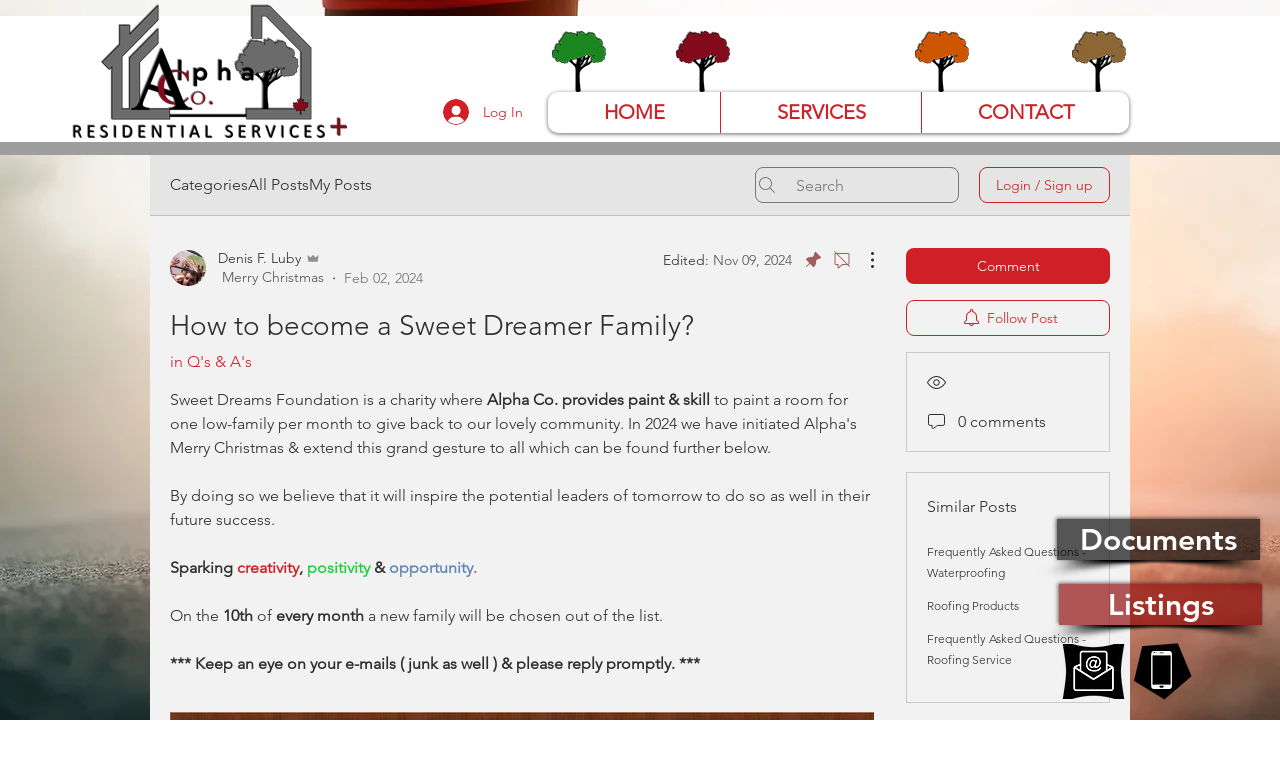

--- FILE ---
content_type: text/html; charset=utf-8
request_url: https://www.google.com/recaptcha/api2/aframe
body_size: 266
content:
<!DOCTYPE HTML><html><head><meta http-equiv="content-type" content="text/html; charset=UTF-8"></head><body><script nonce="cObg6c0Pg_LQSCdXdV_0Zg">/** Anti-fraud and anti-abuse applications only. See google.com/recaptcha */ try{var clients={'sodar':'https://pagead2.googlesyndication.com/pagead/sodar?'};window.addEventListener("message",function(a){try{if(a.source===window.parent){var b=JSON.parse(a.data);var c=clients[b['id']];if(c){var d=document.createElement('img');d.src=c+b['params']+'&rc='+(localStorage.getItem("rc::a")?sessionStorage.getItem("rc::b"):"");window.document.body.appendChild(d);sessionStorage.setItem("rc::e",parseInt(sessionStorage.getItem("rc::e")||0)+1);localStorage.setItem("rc::h",'1768918359636');}}}catch(b){}});window.parent.postMessage("_grecaptcha_ready", "*");}catch(b){}</script></body></html>